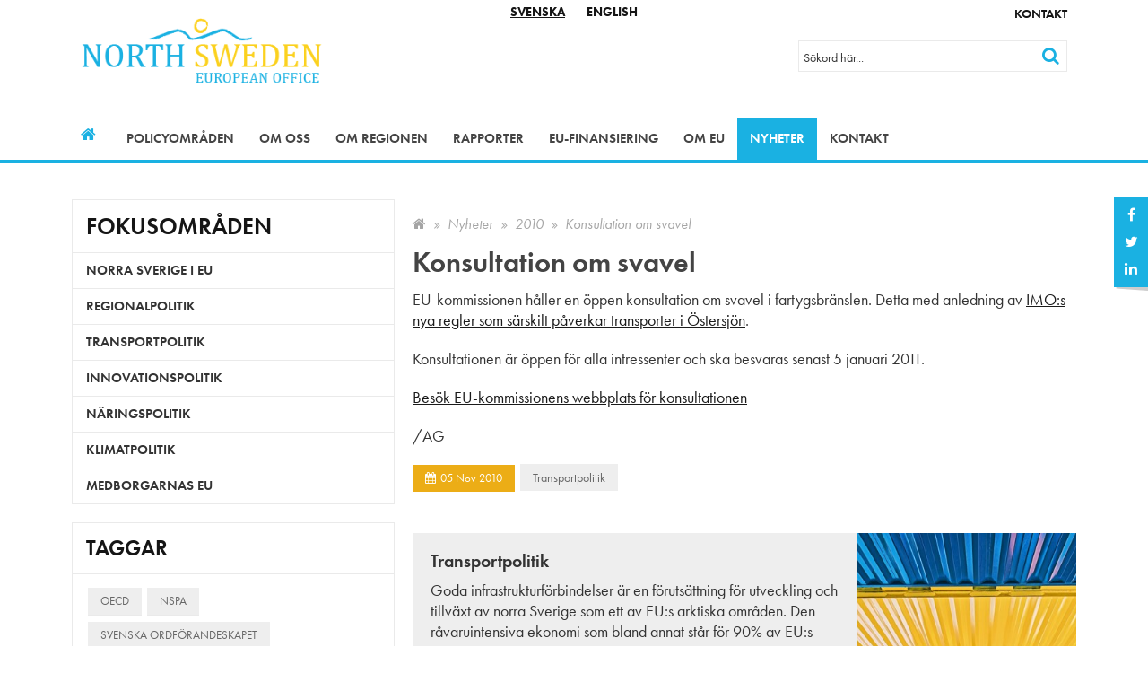

--- FILE ---
content_type: text/html; charset=utf-8
request_url: https://www.northsweden.eu/nyheter/2010/konsultation-om-svavel/
body_size: 7410
content:

<!DOCTYPE html>
<html lang="sv">
<head>
	<link href="//fonts.googleapis.com/css?family=Open+Sans:400,700,400italic,700italic" rel="stylesheet" type="text/css" />
	
	<link rel="stylesheet" href="https://use.typekit.net/lqk2lfg.css">
	<meta charset="utf-8" />
	<title>Konsultation om svavel - North Sweden</title>
	
<meta name="description" content="" />
<link rel="canonical" href="https://www.northsweden.eu/nyheter/2010/konsultation-om-svavel" />



	<meta name="viewport" content="width=device-width, initial-scale=1" />
	<link rel="stylesheet" href="/static/css/styles.css?v=1" />
	<link rel="shortcut icon" href="/media/3063/ns_logo_standing.ico" type="image/x-icon" />
	<script src="/static/js/vendor/modernizr-2.8.3.min.js"></script>
	<!-- HTML5 shim and Respond.js IE8 support of HTML5 elements and media queries -->
	<!--[if lt IE 9]>
		<script src="//oss.maxcdn.com/html5shiv/3.7.2/html5shiv.min.js"></script>
		<script src="//oss.maxcdn.com/respond/1.4.2/respond.min.js"></script>
	<![endif]-->
	
</head>
<body class="l3 ">
    <!-- Global site tag (gtag.js) - Google Analytics -->
<script async src="https://www.googletagmanager.com/gtag/js?id=UA-10773270-2"></script>
<script>
  window.dataLayer = window.dataLayer || [];
  function gtag(){dataLayer.push(arguments);}
  gtag('js', new Date());

  gtag('config', 'UA-10773270-2');
</script>
    <!--[if lt IE 9]>
            <p class="browserupgrade">You are using an <strong>outdated</strong> browser. Please <a href="http://browsehappy.com/">upgrade your browser</a> to improve your experience.</p>
    <![endif]-->
    
    <div id="top" class="outer-wrap">
        <div id="innerWrap" class="inner-wrap">
            
            <div class="toolbar">
	<div class="container">
		<div class="static-icons">
				<div class="social-media-links">
		<div class="social-media-links-inner">
			<div class="social-media-link">
				<a href="https://www.facebook.com/NorthSweden/"><i class="fa fa-facebook"></i> <span class="social-media-text">F&#246;lj oss p&#229; Facebook</span></a>
			</div>
			<div class="social-media-link">
				<a href="https://twitter.com/northsweden"><i class="fa fa-twitter"></i> <span class="social-media-text">F&#246;lj oss p&#229; Twitter</span></a>
			</div>
			<div class="social-media-link">
				<a href="https://www.linkedin.com/company/42165489/"><i class="fa fa-linkedin"></i> <span class="social-media-text">F&#246;lj oss p&#229; Linkedin</span></a>
			</div>
		</div>
		</div>

		</div>
		
			<div class="social-media-links">
		<div class="social-media-links-inner">
			<div class="social-media-link">
				<a href="https://www.facebook.com/NorthSweden/"><i class="fa fa-facebook"></i> <span class="social-media-text">F&#246;lj oss p&#229; Facebook</span></a>
			</div>
			<div class="social-media-link">
				<a href="https://twitter.com/northsweden"><i class="fa fa-twitter"></i> <span class="social-media-text">F&#246;lj oss p&#229; Twitter</span></a>
			</div>
			<div class="social-media-link">
				<a href="https://www.linkedin.com/company/42165489/"><i class="fa fa-linkedin"></i> <span class="social-media-text">F&#246;lj oss p&#229; Linkedin</span></a>
			</div>
		</div>
		</div>


	<div class="complementary-navigation">
			<ul class="complementary-nav-list">
					<li class="complementary-nav-list-item">
						<a href="/kontakt" class="content-page">Kontakt</a>
					</li>
			</ul>
	</div>

	

<div class="language-links">
	<div class="language-link sv">
		<a href="/" class="active"><span>Svenska</span></a>
	</div>
	<div class="language-link en">
		<a href="/english" class=""><span>English</span></a>
	</div>
</div>

	</div>
</div>



            <header class="page-header" role="banner">
                <div class="container">
                    <h1 class="branding">
                        <a href="/">
                            <img src="/media/1068/ns-logo.png" alt="North Sweden"/>
                            <span class="hidden">North Sweden</span>
                        </a>
                    </h1>
                        <div id="showSiteSearch" class="show-site-search"><i class="fa fa-search" aria-hidden="true"></i><i class="fa fa-times open" aria-hidden="true"></i></div>
    <div id="siteSearch" class="site-search" itemscope itemtype="http://schema.org/WebSite">

        <meta itemprop="url" content="https://www.northsweden.eu"/>
        <a id="searchPageLink" class="search-page-link" href="/soekresultat"><span>Sök</span></a>
        <form id="searchForm" class="search-form" method="GET" action="/soekresultat" itemprop="potentialAction" itemscope itemtype="http://schema.org/SearchAction">
            <meta itemprop="target" content="/soekresultat?q={q}"/>
            <div class="form-field">
                <label class="visually-hidden" for="siteSearchTextbox">Sök</label>
                <input id="siteSearchTextbox" name="q" placeholder="Sökord här..." type="text" autocomplete="off" itemprop="query-input"/>
            </div>
            <div class="form-buttons">
                <button class="btn-search" type="submit"><span>Sök</span></button>
            </div>
        </form>
    </div>

                </div>
            </header>
            	<div class="main-nav-outer">
		<div class="nav-header">
			<a class="nav-open-btn-Js nav-btn closed" id="navOpenBtn">
				<span class="nav-btn-title ">
					<span class="open-title">Meny</span>
					<span class="close-title">Stäng</span>
				</span>
				<div class="nav-icon">
					<span></span>
					<span></span>
					<span></span>
					<span></span>
				</div>
			</a>
		</div>

		<nav id="mainNavigation" class="nav-main" role="navigation">
			<div class="container">
				<div class="nav">
					<ul class="nav-list first" itemscope itemtype="http://www.schema.org/SiteNavigationElement">
							<li class="nav-list-item home-link" itemprop="name">
								<a href="/" itemprop="url">
									<span>Hem</span>
								</a>
							</li>
													<li class="nav-list-item first-nav-item" itemprop="name">
								<a href="/policyomraaden" itemprop="url">
									Policyomr&#229;den
								</a>
									<div class="sub-navigation-wrap">
											<a href="#1101" class="toggle-subnav-btn "><span>Visa nästa nivå</span></a>
	<ul id="1101" class="nav-sub-list second ">
			<li class="nav-list-item second-nav-item">
				<a href="/policyomraaden/norra-sverige-i-eu">
					Norra Sverige i EU
				</a>
			</li>
			<li class="nav-list-item second-nav-item">
				<a href="/policyomraaden/regionalpolitik">
					Regionalpolitik
				</a>
			</li>
			<li class="nav-list-item second-nav-item">
				<a href="/policyomraaden/transportpolitik">
					Transportpolitik
				</a>
	<a href="#1383" class="toggle-subnav-btn "><span>Visa nästa nivå</span></a>
	<ul id="1383" class="nav-sub-list third collapse ">
			<li class="nav-list-item  third-nav-item">
				<a href="/policyomraaden/transportpolitik/foerlaengning-av-scanmed">
					F&#246;rl&#228;ngning av ScanMed
				</a>
			</li>
	</ul>
			</li>
			<li class="nav-list-item second-nav-item">
				<a href="/policyomraaden/innovationspolitik">
					Innovationspolitik
				</a>
			</li>
			<li class="nav-list-item second-nav-item">
				<a href="/policyomraaden/naeringspolitik">
					N&#228;ringspolitik
				</a>
			</li>
			<li class="nav-list-item second-nav-item">
				<a href="/policyomraaden/klimatpolitik">
					Klimatpolitik
				</a>
			</li>
			<li class="nav-list-item second-nav-item">
				<a href="/policyomraaden/medborgarnas-eu">
					Medborgarnas EU
				</a>
			</li>
	</ul>

									</div>
							</li>
							<li class="nav-list-item first-nav-item" itemprop="name">
								<a href="/om-oss" itemprop="url">
									Om oss
								</a>
									<div class="sub-navigation-wrap">
											<a href="#1176" class="toggle-subnav-btn "><span>Visa nästa nivå</span></a>
	<ul id="1176" class="nav-sub-list second ">
			<li class="nav-list-item second-nav-item">
				<a href="/om-oss/samverkanspartners-och-naetverk">
					Samverkanspartners &amp; n&#228;tverk
				</a>
			</li>
			<li class="nav-list-item second-nav-item">
				<a href="/om-oss/aegare">
					&#196;gare
				</a>
			</li>
			<li class="nav-list-item second-nav-item">
				<a href="/om-oss/studiebesoek-i-bryssel">
					Studiebes&#246;k i Bryssel
				</a>
			</li>
			<li class="nav-list-item second-nav-item">
				<a href="/om-oss/verksamhetsstyrning">
					Verksamhetsstyrning
				</a>
			</li>
			<li class="nav-list-item second-nav-item">
				<a href="/om-oss/verksamhetsberaettelser">
					Verksamhetsber&#228;ttelser
				</a>
			</li>
			<li class="nav-list-item second-nav-item">
				<a href="/om-oss/nyhetsbrev">
					Nyhetsbrev
				</a>
			</li>
			<li class="nav-list-item second-nav-item">
				<a href="/om-oss/personuppgifter">
					Personuppgifter
				</a>
			</li>
			<li class="nav-list-item second-nav-item">
				<a href="/om-oss/lediga-tjaenster-och-praktik">
					Lediga tj&#228;nster &amp; Praktik
				</a>
			</li>
			<li class="nav-list-item second-nav-item">
				<a href="/om-oss/utvidgning-av-north-sweden">
					Utvidgning av North Sweden
				</a>
			</li>
	</ul>

									</div>
							</li>
							<li class="nav-list-item first-nav-item" itemprop="name">
								<a href="/om-regionen" itemprop="url">
									Om regionen
								</a>
									<div class="sub-navigation-wrap">
											<a href="#1388" class="toggle-subnav-btn "><span>Visa nästa nivå</span></a>
	<ul id="1388" class="nav-sub-list second ">
			<li class="nav-list-item second-nav-item">
				<a href="/om-regionen/samverkan-i-norr">
					Samverkan i norr
				</a>
			</li>
	</ul>

									</div>
							</li>
							<li class="nav-list-item first-nav-item" itemprop="name">
								<a href="/rapporter" itemprop="url">
									Rapporter
								</a>
									<div class="sub-navigation-wrap">
											<a href="#1108" class="toggle-subnav-btn "><span>Visa nästa nivå</span></a>
	<ul id="1108" class="nav-sub-list second ">
			<li class="nav-list-item second-nav-item">
				<a href="/rapporter/alla-rapporter">
					Alla rapporter
				</a>
	<a href="#2506" class="toggle-subnav-btn "><span>Visa nästa nivå</span></a>
	<ul id="2506" class="nav-sub-list third collapse ">
			<li class="nav-list-item  third-nav-item">
				<a href="/rapporter/alla-rapporter/oecd-studie-om-tillvaext-i-norra-sverige">
					OECD Studie om tillv&#228;xt i norra Sverige
				</a>
			</li>
			<li class="nav-list-item  third-nav-item">
				<a href="/rapporter/alla-rapporter/oecds-rapport-om-samiska-naeringar-i-sverige">
					OECD:s rapport om samiska n&#228;ringar i Sverige
				</a>
			</li>
	</ul>
			</li>
			<li class="nav-list-item second-nav-item">
				<a href="/rapporter/analyser">
					Analyser
				</a>
			</li>
	</ul>

									</div>
							</li>
							<li class="nav-list-item first-nav-item" itemprop="name">
								<a href="/eu-finansiering" itemprop="url">
									EU-finansiering
								</a>
									<div class="sub-navigation-wrap">
											<a href="#2503" class="toggle-subnav-btn "><span>Visa nästa nivå</span></a>
	<ul id="2503" class="nav-sub-list second ">
			<li class="nav-list-item second-nav-item">
				<a href="/eu-finansiering/eus-fonder-och-program">
					EU:s fonder &amp; program
				</a>
			</li>
			<li class="nav-list-item second-nav-item">
				<a href="/eu-finansiering/eu-finansiering-foer-regional-utveckling">
					EU-finansiering f&#246;r regional utveckling
				</a>
			</li>
			<li class="nav-list-item second-nav-item">
				<a href="/eu-finansiering/eu-finansierad-forskning-och-innovation">
					EU-finansierad forskning och innovation
				</a>
			</li>
			<li class="nav-list-item second-nav-item">
				<a href="/eu-finansiering/eu-finansierade-territoriella-samarbetsprojekt">
					EU-finansierade territoriella samarbetsprojekt
				</a>
			</li>
			<li class="nav-list-item second-nav-item">
				<a href="/eu-finansiering/eus-budget-foer-norra-sverige">
					EU:s budget f&#246;r norra Sverige
				</a>
			</li>
			<li class="nav-list-item second-nav-item">
				<a href="/eu-finansiering/framtidens-innovationspolitik-i-eu">
					Framtidens innovationspolitik i EU
				</a>
			</li>
	</ul>

									</div>
							</li>
							<li class="nav-list-item first-nav-item" itemprop="name">
								<a href="/om-eu" itemprop="url">
									Om EU
								</a>
									<div class="sub-navigation-wrap">
											<a href="#2504" class="toggle-subnav-btn "><span>Visa nästa nivå</span></a>
	<ul id="2504" class="nav-sub-list second ">
			<li class="nav-list-item second-nav-item">
				<a href="/om-eu/laenkar-om-eu">
					L&#228;nkar om EU
				</a>
			</li>
			<li class="nav-list-item second-nav-item">
				<a href="/om-eu/svara-paa-eus-samraad">
					Svara p&#229; EU:s samr&#229;d
				</a>
			</li>
			<li class="nav-list-item second-nav-item">
				<a href="/om-eu/eu-och-corona">
					EU och Corona
				</a>
			</li>
	</ul>

									</div>
							</li>
							<li class="nav-list-item active no-children first-nav-item" itemprop="name">
								<a href="/nyheter" itemprop="url">
									Nyheter
								</a>
							</li>
							<li class="nav-list-item first-nav-item" itemprop="name">
								<a href="/kontakt" itemprop="url">
									Kontakt
								</a>
									<div class="sub-navigation-wrap">
											<a href="#1078" class="toggle-subnav-btn "><span>Visa nästa nivå</span></a>
	<ul id="1078" class="nav-sub-list second ">
			<li class="nav-list-item second-nav-item">
				<a href="/kontakt/medarbetare">
					Medarbetare
				</a>
			</li>
	</ul>

									</div>
							</li>
					</ul>
				</div>
			</div>
		</nav>
	</div>




            
	

	            <div class="content" role="main">
		            

	
	


	<div class="page-content content-page">
		<div class="container">
			<div class="page-content-section">
					<div class="main-content" id="mainContent">
						
	<div class="main-content-inner">
			<div class="breadcrumbs">
		<ul class="breadcrumbs-list" itemscope itemtype="http://schema.org/BreadcrumbList">
			<li class="breadcrumbs-list-item" itemprop="itemListElement" itemscope itemtype="http://schema.org/ListItem"><a href="/"><span class="fa fa-home"></span><span class="hide-text" itemprop="name">BreadcrumbNavigationHomeLinkText [Translation missing]</span></a><meta itemprop="position" content="1" /></li>
				<li class="breadcrumbs-list-item" itemprop="itemListElement" itemscope itemtype="http://schema.org/ListItem"><a href="/nyheter" itemprop="name">Nyheter</a><meta itemprop="position" content="2" /></li>
				<li class="breadcrumbs-list-item" itemprop="itemListElement" itemscope itemtype="http://schema.org/ListItem"><a href="/nyheter/2010" itemprop="name">2010</a><meta itemprop="position" content="3" /></li>
			<li class="breadcrumbs-list-item active" itemprop="itemListElement" itemscope itemtype="http://schema.org/ListItem"><span itemprop="name">Konsultation om svavel</span><meta itemprop="position" content="3++" /></li>
		</ul>
	</div>

		<article id="article" class="article news-article">
	<header class="article-header">
		<h1 class="article-heading">
			Konsultation om svavel
		</h1>
	</header>
	<div class="article-content">
		<div class="article-body">


				<div class="editorial">
					





				</div>

				<div class="editorial">
					
<p>EU-kommissionen håller en öppen konsultation om svavel i
fartygsbränslen. Detta med anledning av <a href="/nyheter/2010/sverige-kraever-samma-svavelregler-i-hela-europa" title="Sverige kräver samma svavelregler i hela Europa ">IMO:s nya
regler som särskilt påverkar transporter i Östersjön</a>.</p>

<p>Konsultationen är öppen för alla intressenter och ska besvaras
senast 5 januari 2011.</p>

<p><a href="http://ec.europa.eu/environment/consultations/sulphur.htm">Besök
EU-kommissionens webbplats för konsultationen</a></p>

<p>/AG</p>

				</div>

			<div class="news-meta">
				<span class="news-date"><span class="date-day-number">05</span> <span class="date-month-short">Nov</span> <span class="date-year">2010</span></span>


						<a href="/nyheter?f=Transportpolitik" class="news-tag">Transportpolitik</a>
			</div>
		</div>
	</div>
</article>

		<div class="policy-area-content has-image">
			<div class="">
				<div class="">
					<h2>Transportpolitik</h2>
					<p><p>Goda infrastrukturförbindelser är en förutsättning för utveckling och tillväxt av norra Sverige som ett av EU:s arktiska områden. Den råvaruintensiva ekonomi som bland annat står för 90% av EU:s järnmalmsproduktion kräver god infrastruktur inom regionen och förbindelser med resten av EU och globalt. Desamma gäller för den omfattade skogsindustrin med ett nettoexportvärde 90 miljarder kronor i Sverige år 2016. North Sweden arbetar för att EU:s transportpolitik ska möjliggöra fortsatt export och utveckling av regionens näringsliv.</p>
<p>Kontaktperson: <a href="mailto:%20lotta.ronstrom@northsweden.eu">Lotta Rönström</a></p></p>

					
					<a href="/policyomraaden/transportpolitik" class="btn">Mer information</a>
				</div>
			</div>
				<div class="policy-area-image" style="background-image: url('/media/3095/transport_policy.jpg?anchor=center&amp;mode=crop&amp;width=460&amp;height=460&amp;rnd=132040306300000000');">
				</div>
		</div>


            <div class="related-news-list">
                <h2>Nyheter relaterade till Transportpolitik</h2>
                    <div class="news-list-item news-list-item-sm">
                        <p>
                            <a href="/nyheter/2026/eu-kommissionen-oeppnar-upp-foer-samraad-infoer-revisionen-av-eu-arctic-policy"><span class="news-list-date">14 jan 2026</span> EU-kommissionen &#246;ppnar upp f&#246;r samr&#229;d inf&#246;r revisionen av EU Arctic Policy!</a>
                        </p>
                    </div>
                    <div class="news-list-item news-list-item-sm">
                        <p>
                            <a href="/nyheter/2026/eu-kommissionen-satsar-paa-en-ren-och-konkurrenskraftig-fordonsindustri"><span class="news-list-date">13 jan 2026</span> EU-kommissionen satsar p&#229; en ren och konkurrenskraftig fordonsindustri </a>
                        </p>
                    </div>
                    <div class="news-list-item news-list-item-sm">
                        <p>
                            <a href="/nyheter/2026/eu-institutionernas-prioriteringar-foer-2026"><span class="news-list-date">13 jan 2026</span> EU-institutionernas prioriteringar f&#246;r 2026</a>
                        </p>
                    </div>
                    <div class="news-list-item news-list-item-sm">
                        <p>
                            <a href="/nyheter/2026/cypern-blir-ordfoerandeland-i-europeiska-unionens-raad"><span class="news-list-date">12 jan 2026</span> Cypern blir ordf&#246;randeland i Europeiska unionens r&#229;d</a>
                        </p>
                    </div>
                    <div class="news-list-item news-list-item-sm">
                        <p>
                            <a href="/nyheter/2025/arktis-paa-agendan-i-bryssel-arctic-futures-symposium-2025"><span class="news-list-date">17 dec 2025</span> Arktis p&#229; agendan i Bryssel – Arctic Futures Symposium 2025</a>
                        </p>
                    </div>
                    <div class="news-list-item news-list-item-sm">
                        <p>
                            <a href="/nyheter/2025/stor-samling-foer-norra-sverige-i-bryssel"><span class="news-list-date">17 dec 2025</span> Stor samling f&#246;r norra Sverige i Bryssel</a>
                        </p>
                    </div>
                    <div class="news-list-item news-list-item-sm">
                        <p>
                            <a href="/nyheter/2025/connecting-europe-facility-ministerraadet-pekar-ut-ytterligare-viktiga-straak-i-norra-sverige"><span class="news-list-date">16 dec 2025</span> Connecting Europe Facility - ministerr&#229;det pekar ut ytterligare viktiga str&#229;k i norra Sverige</a>
                        </p>
                    </div>
                    <div class="news-list-item news-list-item-sm">
                        <p>
                            <a href="/nyheter/2025/eu-kommissionen-foereslaar-omfattande-uppgradering-av-eus-energiinfrastruktur"><span class="news-list-date">16 dec 2025</span> EU-kommissionen f&#246;resl&#229;r omfattande uppgradering av EU:s energiinfrastruktur</a>
                        </p>
                    </div>
                    <div class="news-list-item news-list-item-sm">
                        <p>
                            <a href="/nyheter/2025/fraan-budget-till-beredskap-huvuddragen-i-skrs-paa-gaang-inom-eu-hoesten-2025"><span class="news-list-date">16 dec 2025</span> Fr&#229;n budget till beredskap – huvuddragen i SKR:s ”P&#229; g&#229;ng inom EU” h&#246;sten 2025 </a>
                        </p>
                    </div>
                    <div class="news-list-item news-list-item-sm">
                        <p>
                            <a href="/nyheter/2025/fyra-intensiva-dagar-i-bryssel-med-fokus-paa-transportinfrastruktur"><span class="news-list-date">02 dec 2025</span> Fyra intensiva dagar i Bryssel med fokus p&#229; transportinfrastruktur!</a>
                        </p>
                    </div>
            </div>

	</div>

					</div>

						<div class="sub-content" id="subContent">
							
	

	<div class="news-categories">
		<h2>Fokusområden</h2>
		<ul class="category-list">
				<li class="category-list-item ">
					<a href="/nyheter?f=Norra Sverige i EU">
						Norra Sverige i EU
					</a>
				</li>
				<li class="category-list-item ">
					<a href="/nyheter?f=Regionalpolitik">
						Regionalpolitik
					</a>
				</li>
				<li class="category-list-item ">
					<a href="/nyheter?f=Transportpolitik">
						Transportpolitik
					</a>
				</li>
				<li class="category-list-item ">
					<a href="/nyheter?f=Innovationspolitik">
						Innovationspolitik
					</a>
				</li>
				<li class="category-list-item ">
					<a href="/nyheter?f=N&#228;ringspolitik">
						N&#228;ringspolitik
					</a>
				</li>
				<li class="category-list-item ">
					<a href="/nyheter?f=Klimatpolitik">
						Klimatpolitik
					</a>
				</li>
				<li class="category-list-item ">
					<a href="/nyheter?f=Medborgarnas EU">
						Medborgarnas EU
					</a>
				</li>
		</ul>
	</div>

	
	
	<div class="news-tags">
		<h2>Taggar</h2>
		<ul class="tag-list">
<li class="tag-list-item ">
					<a href="/nyheter?t=OECD">
						OECD
					</a>
				</li>
<li class="tag-list-item ">
					<a href="/nyheter?t=NSPA">
						NSPA
					</a>
				</li>
<li class="tag-list-item ">
					<a href="/nyheter?t=Svenska ordf&#246;randeskapet">
						Svenska ordf&#246;randeskapet
					</a>
				</li>
		</ul>
	</div>

	




						</div>
			</div>
		</div>
	</div>

	
	<div class="container">
		<div class="addthis_inline_share_toolbox"></div>
	</div>




	            </div>
            
	


            <footer class="page-footer" role="contentinfo">
                <div class="container">
                    



		<div class="content-block footer-content-block content-block-l5 " >
			<div class="section">
					<div class="section-content ">
								<div class="section-content-control">
									<text>
    
<div class="rte">
	<p><strong>North Sweden</strong></p>
<p><span>Norra Sveriges direktlänk till EU. Vi skapar förutsättningar för regionens företag, akademi och offentlig verksamhet att agera framgångsrikt på EU-arenan. </span></p>
<p><a data-udi="umb://document/016e9e735cd24acf8c769949d2be7853" href="/om-oss" title="Om oss"><span>Läs mer om oss</span></a></p>
<p><strong>Kontakt<br /></strong></p>
<p>+32 (0)2 282 18 20<br /><a href="mailto:%20contact@northsweden.eu" title="contact@northsweden.eu">contact@northsweden.eu</a><br />Avenue des Arts 11, 1210 St Josse, Bryssel</p>
</div>

</text>
								</div>
					</div>
					<div class="section-content ">
								<div class="section-content-control">
									<text>
    
<div class="rte">
	<p><strong>Genvägar</strong></p>
<p><a data-udi="umb://document/44f140c7b46443a19fd1fd9e2242835b" href="/kontakt/medarbetare" title="Medarbetare">Medarbetare</a></p>
<p><a data-udi="umb://document/b0da9f1734db4c9daf4a73132b323eb2" href="/policyomraaden" title="Policyområden">Policyområden</a></p>
<p> </p>
<p><strong>Följ oss</strong></p>
<p><a data-udi="umb://document/5edca9c4da324d16ba4e22b5d6aee9b9" href="/om-oss/nyhetsbrev" title="Nyhetsbrev">Nyhetsbrev (Svenska)</a></p>
<p><a href="https://www.facebook.com/NorthSweden/">Facebook (Svenska)</a></p>
<p><a href="https://twitter.com/northsweden">Twitter (Engelska)</a></p>
<p><a rel="noopener" href="https://www.linkedin.com/company/42165489/admin/" target="_blank">Linkedin (Engelska)</a></p>
</div>

</text>
								</div>
					</div>
					<div class="section-content ">
					</div>
			</div>
		</div>


                </div>
            </footer>
        </div>
    </div>
    





    <!-- jQuery -->
    <script src="//ajax.googleapis.com/ajax/libs/jquery/2.2.2/jquery.min.js"></script>
    <script>window.jQuery || document.write('<script src="/static/js/vendor/jquery-2.2.2.min.js"><\/script>')</script>
    <script src="/static/js/vendor/validator.min.js"></script>
    <script src="/static/js/jquery.scrollTo.min.js"></script>
    <script src="/static/js/site.min.js?v=3" type="text/javascript"></script>
    
    
    
    
	<script type="text/javascript" src="//s7.addthis.com/js/300/addthis_widget.js#pubid=ra-5a70211795257851"></script>
</body>
</html>